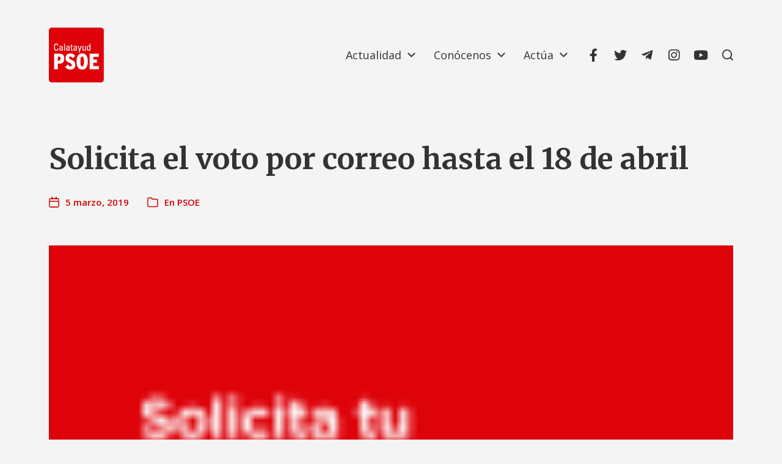

--- FILE ---
content_type: text/html; charset=UTF-8
request_url: https://www.psoecalatayud.com/2019/03/solicita-el-voto-por-correo-hasta-el-18-de-abril/
body_size: 15849
content:
<!DOCTYPE html>

<html class="no-js" lang="es">

	<head>

		<meta http-equiv="content-type" content="text/html" charset="UTF-8" />
		<meta name="viewport" content="width=device-width, initial-scale=1.0" />

		<link rel="profile" href="http://gmpg.org/xfn/11">

		<title>Solicita el voto por correo hasta el 18 de abril &#8211; PSOE Calatayud</title>
<meta name='robots' content='max-image-preview:large' />
<link rel='dns-prefetch' href='//stats.wp.com' />
<link rel='dns-prefetch' href='//v0.wordpress.com' />
<link rel="alternate" type="application/rss+xml" title="PSOE Calatayud &raquo; Feed" href="https://www.psoecalatayud.com/feed/" />
<link rel="alternate" type="application/rss+xml" title="PSOE Calatayud &raquo; Feed de los comentarios" href="https://www.psoecalatayud.com/comments/feed/" />
<link rel="alternate" title="oEmbed (JSON)" type="application/json+oembed" href="https://www.psoecalatayud.com/wp-json/oembed/1.0/embed?url=https%3A%2F%2Fwww.psoecalatayud.com%2F2019%2F03%2Fsolicita-el-voto-por-correo-hasta-el-18-de-abril%2F" />
<link rel="alternate" title="oEmbed (XML)" type="text/xml+oembed" href="https://www.psoecalatayud.com/wp-json/oembed/1.0/embed?url=https%3A%2F%2Fwww.psoecalatayud.com%2F2019%2F03%2Fsolicita-el-voto-por-correo-hasta-el-18-de-abril%2F&#038;format=xml" />
<style id='wp-img-auto-sizes-contain-inline-css' type='text/css'>
img:is([sizes=auto i],[sizes^="auto," i]){contain-intrinsic-size:3000px 1500px}
/*# sourceURL=wp-img-auto-sizes-contain-inline-css */
</style>
<link rel='stylesheet' id='sbi_styles-css' href='https://www.psoecalatayud.com/wp-content/plugins/instagram-feed/css/sbi-styles.min.css?ver=6.10.0' type='text/css' media='all' />
<style id='wp-emoji-styles-inline-css' type='text/css'>

	img.wp-smiley, img.emoji {
		display: inline !important;
		border: none !important;
		box-shadow: none !important;
		height: 1em !important;
		width: 1em !important;
		margin: 0 0.07em !important;
		vertical-align: -0.1em !important;
		background: none !important;
		padding: 0 !important;
	}
/*# sourceURL=wp-emoji-styles-inline-css */
</style>
<style id='wp-block-library-inline-css' type='text/css'>
:root{--wp-block-synced-color:#7a00df;--wp-block-synced-color--rgb:122,0,223;--wp-bound-block-color:var(--wp-block-synced-color);--wp-editor-canvas-background:#ddd;--wp-admin-theme-color:#007cba;--wp-admin-theme-color--rgb:0,124,186;--wp-admin-theme-color-darker-10:#006ba1;--wp-admin-theme-color-darker-10--rgb:0,107,160.5;--wp-admin-theme-color-darker-20:#005a87;--wp-admin-theme-color-darker-20--rgb:0,90,135;--wp-admin-border-width-focus:2px}@media (min-resolution:192dpi){:root{--wp-admin-border-width-focus:1.5px}}.wp-element-button{cursor:pointer}:root .has-very-light-gray-background-color{background-color:#eee}:root .has-very-dark-gray-background-color{background-color:#313131}:root .has-very-light-gray-color{color:#eee}:root .has-very-dark-gray-color{color:#313131}:root .has-vivid-green-cyan-to-vivid-cyan-blue-gradient-background{background:linear-gradient(135deg,#00d084,#0693e3)}:root .has-purple-crush-gradient-background{background:linear-gradient(135deg,#34e2e4,#4721fb 50%,#ab1dfe)}:root .has-hazy-dawn-gradient-background{background:linear-gradient(135deg,#faaca8,#dad0ec)}:root .has-subdued-olive-gradient-background{background:linear-gradient(135deg,#fafae1,#67a671)}:root .has-atomic-cream-gradient-background{background:linear-gradient(135deg,#fdd79a,#004a59)}:root .has-nightshade-gradient-background{background:linear-gradient(135deg,#330968,#31cdcf)}:root .has-midnight-gradient-background{background:linear-gradient(135deg,#020381,#2874fc)}:root{--wp--preset--font-size--normal:16px;--wp--preset--font-size--huge:42px}.has-regular-font-size{font-size:1em}.has-larger-font-size{font-size:2.625em}.has-normal-font-size{font-size:var(--wp--preset--font-size--normal)}.has-huge-font-size{font-size:var(--wp--preset--font-size--huge)}.has-text-align-center{text-align:center}.has-text-align-left{text-align:left}.has-text-align-right{text-align:right}.has-fit-text{white-space:nowrap!important}#end-resizable-editor-section{display:none}.aligncenter{clear:both}.items-justified-left{justify-content:flex-start}.items-justified-center{justify-content:center}.items-justified-right{justify-content:flex-end}.items-justified-space-between{justify-content:space-between}.screen-reader-text{border:0;clip-path:inset(50%);height:1px;margin:-1px;overflow:hidden;padding:0;position:absolute;width:1px;word-wrap:normal!important}.screen-reader-text:focus{background-color:#ddd;clip-path:none;color:#444;display:block;font-size:1em;height:auto;left:5px;line-height:normal;padding:15px 23px 14px;text-decoration:none;top:5px;width:auto;z-index:100000}html :where(.has-border-color){border-style:solid}html :where([style*=border-top-color]){border-top-style:solid}html :where([style*=border-right-color]){border-right-style:solid}html :where([style*=border-bottom-color]){border-bottom-style:solid}html :where([style*=border-left-color]){border-left-style:solid}html :where([style*=border-width]){border-style:solid}html :where([style*=border-top-width]){border-top-style:solid}html :where([style*=border-right-width]){border-right-style:solid}html :where([style*=border-bottom-width]){border-bottom-style:solid}html :where([style*=border-left-width]){border-left-style:solid}html :where(img[class*=wp-image-]){height:auto;max-width:100%}:where(figure){margin:0 0 1em}html :where(.is-position-sticky){--wp-admin--admin-bar--position-offset:var(--wp-admin--admin-bar--height,0px)}@media screen and (max-width:600px){html :where(.is-position-sticky){--wp-admin--admin-bar--position-offset:0px}}

/*# sourceURL=wp-block-library-inline-css */
</style><style id='wp-block-heading-inline-css' type='text/css'>
h1:where(.wp-block-heading).has-background,h2:where(.wp-block-heading).has-background,h3:where(.wp-block-heading).has-background,h4:where(.wp-block-heading).has-background,h5:where(.wp-block-heading).has-background,h6:where(.wp-block-heading).has-background{padding:1.25em 2.375em}h1.has-text-align-left[style*=writing-mode]:where([style*=vertical-lr]),h1.has-text-align-right[style*=writing-mode]:where([style*=vertical-rl]),h2.has-text-align-left[style*=writing-mode]:where([style*=vertical-lr]),h2.has-text-align-right[style*=writing-mode]:where([style*=vertical-rl]),h3.has-text-align-left[style*=writing-mode]:where([style*=vertical-lr]),h3.has-text-align-right[style*=writing-mode]:where([style*=vertical-rl]),h4.has-text-align-left[style*=writing-mode]:where([style*=vertical-lr]),h4.has-text-align-right[style*=writing-mode]:where([style*=vertical-rl]),h5.has-text-align-left[style*=writing-mode]:where([style*=vertical-lr]),h5.has-text-align-right[style*=writing-mode]:where([style*=vertical-rl]),h6.has-text-align-left[style*=writing-mode]:where([style*=vertical-lr]),h6.has-text-align-right[style*=writing-mode]:where([style*=vertical-rl]){rotate:180deg}
/*# sourceURL=https://www.psoecalatayud.com/wp-includes/blocks/heading/style.min.css */
</style>
<style id='wp-block-paragraph-inline-css' type='text/css'>
.is-small-text{font-size:.875em}.is-regular-text{font-size:1em}.is-large-text{font-size:2.25em}.is-larger-text{font-size:3em}.has-drop-cap:not(:focus):first-letter{float:left;font-size:8.4em;font-style:normal;font-weight:100;line-height:.68;margin:.05em .1em 0 0;text-transform:uppercase}body.rtl .has-drop-cap:not(:focus):first-letter{float:none;margin-left:.1em}p.has-drop-cap.has-background{overflow:hidden}:root :where(p.has-background){padding:1.25em 2.375em}:where(p.has-text-color:not(.has-link-color)) a{color:inherit}p.has-text-align-left[style*="writing-mode:vertical-lr"],p.has-text-align-right[style*="writing-mode:vertical-rl"]{rotate:180deg}
/*# sourceURL=https://www.psoecalatayud.com/wp-includes/blocks/paragraph/style.min.css */
</style>
<style id='global-styles-inline-css' type='text/css'>
:root{--wp--preset--aspect-ratio--square: 1;--wp--preset--aspect-ratio--4-3: 4/3;--wp--preset--aspect-ratio--3-4: 3/4;--wp--preset--aspect-ratio--3-2: 3/2;--wp--preset--aspect-ratio--2-3: 2/3;--wp--preset--aspect-ratio--16-9: 16/9;--wp--preset--aspect-ratio--9-16: 9/16;--wp--preset--color--black: #000000;--wp--preset--color--cyan-bluish-gray: #abb8c3;--wp--preset--color--white: #ffffff;--wp--preset--color--pale-pink: #f78da7;--wp--preset--color--vivid-red: #cf2e2e;--wp--preset--color--luminous-vivid-orange: #ff6900;--wp--preset--color--luminous-vivid-amber: #fcb900;--wp--preset--color--light-green-cyan: #7bdcb5;--wp--preset--color--vivid-green-cyan: #00d084;--wp--preset--color--pale-cyan-blue: #8ed1fc;--wp--preset--color--vivid-cyan-blue: #0693e3;--wp--preset--color--vivid-purple: #9b51e0;--wp--preset--color--accent: #d70000;--wp--preset--color--primary: #333333;--wp--preset--color--headings: #1A1B1F;--wp--preset--color--buttons-background: #d70000;--wp--preset--color--buttons-text: #FFFFFF;--wp--preset--color--secondary: #747579;--wp--preset--color--border: #E1E1E3;--wp--preset--color--light-background: #F1F1F3;--wp--preset--color--background: #f4f4f4;--wp--preset--gradient--vivid-cyan-blue-to-vivid-purple: linear-gradient(135deg,rgb(6,147,227) 0%,rgb(155,81,224) 100%);--wp--preset--gradient--light-green-cyan-to-vivid-green-cyan: linear-gradient(135deg,rgb(122,220,180) 0%,rgb(0,208,130) 100%);--wp--preset--gradient--luminous-vivid-amber-to-luminous-vivid-orange: linear-gradient(135deg,rgb(252,185,0) 0%,rgb(255,105,0) 100%);--wp--preset--gradient--luminous-vivid-orange-to-vivid-red: linear-gradient(135deg,rgb(255,105,0) 0%,rgb(207,46,46) 100%);--wp--preset--gradient--very-light-gray-to-cyan-bluish-gray: linear-gradient(135deg,rgb(238,238,238) 0%,rgb(169,184,195) 100%);--wp--preset--gradient--cool-to-warm-spectrum: linear-gradient(135deg,rgb(74,234,220) 0%,rgb(151,120,209) 20%,rgb(207,42,186) 40%,rgb(238,44,130) 60%,rgb(251,105,98) 80%,rgb(254,248,76) 100%);--wp--preset--gradient--blush-light-purple: linear-gradient(135deg,rgb(255,206,236) 0%,rgb(152,150,240) 100%);--wp--preset--gradient--blush-bordeaux: linear-gradient(135deg,rgb(254,205,165) 0%,rgb(254,45,45) 50%,rgb(107,0,62) 100%);--wp--preset--gradient--luminous-dusk: linear-gradient(135deg,rgb(255,203,112) 0%,rgb(199,81,192) 50%,rgb(65,88,208) 100%);--wp--preset--gradient--pale-ocean: linear-gradient(135deg,rgb(255,245,203) 0%,rgb(182,227,212) 50%,rgb(51,167,181) 100%);--wp--preset--gradient--electric-grass: linear-gradient(135deg,rgb(202,248,128) 0%,rgb(113,206,126) 100%);--wp--preset--gradient--midnight: linear-gradient(135deg,rgb(2,3,129) 0%,rgb(40,116,252) 100%);--wp--preset--font-size--small: 16px;--wp--preset--font-size--medium: 20px;--wp--preset--font-size--large: 24px;--wp--preset--font-size--x-large: 42px;--wp--preset--font-size--normal: 19px;--wp--preset--font-size--larger: 32px;--wp--preset--spacing--20: 0.44rem;--wp--preset--spacing--30: 0.67rem;--wp--preset--spacing--40: 1rem;--wp--preset--spacing--50: 1.5rem;--wp--preset--spacing--60: 2.25rem;--wp--preset--spacing--70: 3.38rem;--wp--preset--spacing--80: 5.06rem;--wp--preset--shadow--natural: 6px 6px 9px rgba(0, 0, 0, 0.2);--wp--preset--shadow--deep: 12px 12px 50px rgba(0, 0, 0, 0.4);--wp--preset--shadow--sharp: 6px 6px 0px rgba(0, 0, 0, 0.2);--wp--preset--shadow--outlined: 6px 6px 0px -3px rgb(255, 255, 255), 6px 6px rgb(0, 0, 0);--wp--preset--shadow--crisp: 6px 6px 0px rgb(0, 0, 0);}:where(.is-layout-flex){gap: 0.5em;}:where(.is-layout-grid){gap: 0.5em;}body .is-layout-flex{display: flex;}.is-layout-flex{flex-wrap: wrap;align-items: center;}.is-layout-flex > :is(*, div){margin: 0;}body .is-layout-grid{display: grid;}.is-layout-grid > :is(*, div){margin: 0;}:where(.wp-block-columns.is-layout-flex){gap: 2em;}:where(.wp-block-columns.is-layout-grid){gap: 2em;}:where(.wp-block-post-template.is-layout-flex){gap: 1.25em;}:where(.wp-block-post-template.is-layout-grid){gap: 1.25em;}.has-black-color{color: var(--wp--preset--color--black) !important;}.has-cyan-bluish-gray-color{color: var(--wp--preset--color--cyan-bluish-gray) !important;}.has-white-color{color: var(--wp--preset--color--white) !important;}.has-pale-pink-color{color: var(--wp--preset--color--pale-pink) !important;}.has-vivid-red-color{color: var(--wp--preset--color--vivid-red) !important;}.has-luminous-vivid-orange-color{color: var(--wp--preset--color--luminous-vivid-orange) !important;}.has-luminous-vivid-amber-color{color: var(--wp--preset--color--luminous-vivid-amber) !important;}.has-light-green-cyan-color{color: var(--wp--preset--color--light-green-cyan) !important;}.has-vivid-green-cyan-color{color: var(--wp--preset--color--vivid-green-cyan) !important;}.has-pale-cyan-blue-color{color: var(--wp--preset--color--pale-cyan-blue) !important;}.has-vivid-cyan-blue-color{color: var(--wp--preset--color--vivid-cyan-blue) !important;}.has-vivid-purple-color{color: var(--wp--preset--color--vivid-purple) !important;}.has-black-background-color{background-color: var(--wp--preset--color--black) !important;}.has-cyan-bluish-gray-background-color{background-color: var(--wp--preset--color--cyan-bluish-gray) !important;}.has-white-background-color{background-color: var(--wp--preset--color--white) !important;}.has-pale-pink-background-color{background-color: var(--wp--preset--color--pale-pink) !important;}.has-vivid-red-background-color{background-color: var(--wp--preset--color--vivid-red) !important;}.has-luminous-vivid-orange-background-color{background-color: var(--wp--preset--color--luminous-vivid-orange) !important;}.has-luminous-vivid-amber-background-color{background-color: var(--wp--preset--color--luminous-vivid-amber) !important;}.has-light-green-cyan-background-color{background-color: var(--wp--preset--color--light-green-cyan) !important;}.has-vivid-green-cyan-background-color{background-color: var(--wp--preset--color--vivid-green-cyan) !important;}.has-pale-cyan-blue-background-color{background-color: var(--wp--preset--color--pale-cyan-blue) !important;}.has-vivid-cyan-blue-background-color{background-color: var(--wp--preset--color--vivid-cyan-blue) !important;}.has-vivid-purple-background-color{background-color: var(--wp--preset--color--vivid-purple) !important;}.has-black-border-color{border-color: var(--wp--preset--color--black) !important;}.has-cyan-bluish-gray-border-color{border-color: var(--wp--preset--color--cyan-bluish-gray) !important;}.has-white-border-color{border-color: var(--wp--preset--color--white) !important;}.has-pale-pink-border-color{border-color: var(--wp--preset--color--pale-pink) !important;}.has-vivid-red-border-color{border-color: var(--wp--preset--color--vivid-red) !important;}.has-luminous-vivid-orange-border-color{border-color: var(--wp--preset--color--luminous-vivid-orange) !important;}.has-luminous-vivid-amber-border-color{border-color: var(--wp--preset--color--luminous-vivid-amber) !important;}.has-light-green-cyan-border-color{border-color: var(--wp--preset--color--light-green-cyan) !important;}.has-vivid-green-cyan-border-color{border-color: var(--wp--preset--color--vivid-green-cyan) !important;}.has-pale-cyan-blue-border-color{border-color: var(--wp--preset--color--pale-cyan-blue) !important;}.has-vivid-cyan-blue-border-color{border-color: var(--wp--preset--color--vivid-cyan-blue) !important;}.has-vivid-purple-border-color{border-color: var(--wp--preset--color--vivid-purple) !important;}.has-vivid-cyan-blue-to-vivid-purple-gradient-background{background: var(--wp--preset--gradient--vivid-cyan-blue-to-vivid-purple) !important;}.has-light-green-cyan-to-vivid-green-cyan-gradient-background{background: var(--wp--preset--gradient--light-green-cyan-to-vivid-green-cyan) !important;}.has-luminous-vivid-amber-to-luminous-vivid-orange-gradient-background{background: var(--wp--preset--gradient--luminous-vivid-amber-to-luminous-vivid-orange) !important;}.has-luminous-vivid-orange-to-vivid-red-gradient-background{background: var(--wp--preset--gradient--luminous-vivid-orange-to-vivid-red) !important;}.has-very-light-gray-to-cyan-bluish-gray-gradient-background{background: var(--wp--preset--gradient--very-light-gray-to-cyan-bluish-gray) !important;}.has-cool-to-warm-spectrum-gradient-background{background: var(--wp--preset--gradient--cool-to-warm-spectrum) !important;}.has-blush-light-purple-gradient-background{background: var(--wp--preset--gradient--blush-light-purple) !important;}.has-blush-bordeaux-gradient-background{background: var(--wp--preset--gradient--blush-bordeaux) !important;}.has-luminous-dusk-gradient-background{background: var(--wp--preset--gradient--luminous-dusk) !important;}.has-pale-ocean-gradient-background{background: var(--wp--preset--gradient--pale-ocean) !important;}.has-electric-grass-gradient-background{background: var(--wp--preset--gradient--electric-grass) !important;}.has-midnight-gradient-background{background: var(--wp--preset--gradient--midnight) !important;}.has-small-font-size{font-size: var(--wp--preset--font-size--small) !important;}.has-medium-font-size{font-size: var(--wp--preset--font-size--medium) !important;}.has-large-font-size{font-size: var(--wp--preset--font-size--large) !important;}.has-x-large-font-size{font-size: var(--wp--preset--font-size--x-large) !important;}
/*# sourceURL=global-styles-inline-css */
</style>

<style id='classic-theme-styles-inline-css' type='text/css'>
/*! This file is auto-generated */
.wp-block-button__link{color:#fff;background-color:#32373c;border-radius:9999px;box-shadow:none;text-decoration:none;padding:calc(.667em + 2px) calc(1.333em + 2px);font-size:1.125em}.wp-block-file__button{background:#32373c;color:#fff;text-decoration:none}
/*# sourceURL=/wp-includes/css/classic-themes.min.css */
</style>
<link rel='stylesheet' id='contact-form-7-css' href='https://www.psoecalatayud.com/wp-content/plugins/contact-form-7/includes/css/styles.css?ver=6.1.4' type='text/css' media='all' />
<link rel='stylesheet' id='chaplin-google-fonts-css' href='//fonts.googleapis.com/css?family=Merriweather%3A400%2C700%2C400italic%2C700italic%7COpen+Sans%3A400%2C500%2C600%2C700%2C400italic%2C700italic&#038;ver=1' type='text/css' media='all' />
<link rel='stylesheet' id='chaplin-font-awesome-css' href='https://www.psoecalatayud.com/wp-content/themes/chaplin/assets/css/font-awesome.css?ver=5.15.1' type='text/css' media='all' />
<link rel='stylesheet' id='chaplin-style-css' href='https://www.psoecalatayud.com/wp-content/themes/chaplin/style.css?ver=2.6.7' type='text/css' media='all' />
<style id='chaplin-style-inline-css' type='text/css'>
:root{--body-font:Open Sans,-apple-system,BlinkMacSystemFont,'Helvetica Neue',Helvetica,sans-serif;--headings-font:Merriweather,Georgia,'Times New Roman',Times,serif;--background-color:#f4f4f4;--primary-color:#333333;--accent-color:#d70000}body,.ff-body{font-family:Open Sans,-apple-system,BlinkMacSystemFont,'Helvetica Neue',Helvetica,sans-serif}h1,h2,h3,h4,h5,h6,.faux-heading,.ff-headings{font-family:Merriweather,Georgia,'Times New Roman',Times,serif}.bg-body-background,.bg-body-background-hover:hover,:root .has-background-background-color,body,:root body.custom-background,.menu-modal,.header-inner.is-sticky{background-color:#f4f4f4}@supports ( color:color( display-p3 0 0 0 / 1 ) ){.bg-body-background,.bg-body-background-hover:hover,:root .has-background-background-color,body,:root body.custom-background,.menu-modal,.header-inner.is-sticky{background-color:color( display-p3 0.957 0.957 0.957 / 1 )}}.border-color-body-background,.border-color-body-background-hover:hover{border-color:#f4f4f4}@supports ( color:color( display-p3 0 0 0 / 1 ) ){.border-color-body-background,.border-color-body-background-hover:hover{border-color:color( display-p3 0.957 0.957 0.957 / 1 )}}#pagination .loader.same-primary-border-color{border-top-color:#f4f4f4}@supports ( color:color( display-p3 0 0 0 / 1 ) ){#pagination .loader.same-primary-border-color{border-top-color:color( display-p3 0.957 0.957 0.957 / 1 )}}.color-body-background,.color-body-background-hover:hover,:root .has-background-color,button,.button,.faux-button,.wp-block-button__link,:root .wp-block-file a.wp-block-file__button,input[type='button'],input[type='reset'],input[type='submit'],:root .woocommerce #respond input#submit,:root .woocommerce a.button,:root .woocommerce button.button,:root .woocommerce input.button{color:#f4f4f4}@supports ( color:color( display-p3 0 0 0 / 1 ) ){.color-body-background,.color-body-background-hover:hover,:root .has-background-color,button,.button,.faux-button,.wp-block-button__link,:root .wp-block-file a.wp-block-file__button,input[type='button'],input[type='reset'],input[type='submit'],:root .woocommerce #respond input#submit,:root .woocommerce a.button,:root .woocommerce button.button,:root .woocommerce input.button{color:color( display-p3 0.957 0.957 0.957 / 1 )}}.fill-children-body-background,.fill-children-body-background *{fill:#f4f4f4}@supports ( color:color( display-p3 0 0 0 / 1 ) ){.fill-children-body-background,.fill-children-body-background *{fill:color( display-p3 0.957 0.957 0.957 / 1 )}}.bg-primary,.bg-primary-hover:hover,:root .has-primary-background-color{background-color:#333333}@supports ( color:color( display-p3 0 0 0 / 1 ) ){.bg-primary,.bg-primary-hover:hover,:root .has-primary-background-color{background-color:color( display-p3 0.2 0.2 0.2 / 1 )}}.border-color-primary,.border-color-primary-hover:hover{border-color:#333333}@supports ( color:color( display-p3 0 0 0 / 1 ) ){.border-color-primary,.border-color-primary-hover:hover{border-color:color( display-p3 0.2 0.2 0.2 / 1 )}}.color-primary,.color-primary-hover:hover,:root .has-primary-color,body,.main-menu-alt ul li{color:#333333}@supports ( color:color( display-p3 0 0 0 / 1 ) ){.color-primary,.color-primary-hover:hover,:root .has-primary-color,body,.main-menu-alt ul li{color:color( display-p3 0.2 0.2 0.2 / 1 )}}.fill-children-primary,.fill-children-primary *{fill:#333333}@supports ( color:color( display-p3 0 0 0 / 1 ) ){.fill-children-primary,.fill-children-primary *{fill:color( display-p3 0.2 0.2 0.2 / 1 )}}.bg-accent,.bg-accent-hover:hover,:root .has-accent-background-color,button,.button,.faux-button,.wp-block-button__link,:root .wp-block-file a.wp-block-file__button,input[type='button'],input[type='reset'],input[type='submit'],:root .woocommerce #respond input#submit,:root .woocommerce a.button,:root .woocommerce button.button,:root .woocommerce input.button{background-color:#d70000}@supports ( color:color( display-p3 0 0 0 / 1 ) ){.bg-accent,.bg-accent-hover:hover,:root .has-accent-background-color,button,.button,.faux-button,.wp-block-button__link,:root .wp-block-file a.wp-block-file__button,input[type='button'],input[type='reset'],input[type='submit'],:root .woocommerce #respond input#submit,:root .woocommerce a.button,:root .woocommerce button.button,:root .woocommerce input.button{background-color:color( display-p3 0.843 0 0 / 1 )}}.border-color-accent,.border-color-accent-hover:hover,blockquote{border-color:#d70000}@supports ( color:color( display-p3 0 0 0 / 1 ) ){.border-color-accent,.border-color-accent-hover:hover,blockquote{border-color:color( display-p3 0.843 0 0 / 1 )}}.color-accent,.color-accent-hover:hover,:root .has-accent-color,a,.is-style-outline .wp-block-button__link:not(.has-text-color),.wp-block-button__link.is-style-outline{color:#d70000}@supports ( color:color( display-p3 0 0 0 / 1 ) ){.color-accent,.color-accent-hover:hover,:root .has-accent-color,a,.is-style-outline .wp-block-button__link:not(.has-text-color),.wp-block-button__link.is-style-outline{color:color( display-p3 0.843 0 0 / 1 )}}.fill-children-accent,.fill-children-accent *{fill:#d70000}@supports ( color:color( display-p3 0 0 0 / 1 ) ){.fill-children-accent,.fill-children-accent *{fill:color( display-p3 0.843 0 0 / 1 )}}
/*# sourceURL=chaplin-style-inline-css */
</style>
<link rel='stylesheet' id='chaplin-print-styles-css' href='https://www.psoecalatayud.com/wp-content/themes/chaplin/assets/css/print.css?ver=2.6.7' type='text/css' media='print' />
<script type="text/javascript" src="https://www.psoecalatayud.com/wp-includes/js/jquery/jquery.min.js?ver=3.7.1" id="jquery-core-js"></script>
<script type="text/javascript" src="https://www.psoecalatayud.com/wp-includes/js/jquery/jquery-migrate.min.js?ver=3.4.1" id="jquery-migrate-js"></script>
<script type="text/javascript" src="https://www.psoecalatayud.com/wp-includes/js/imagesloaded.min.js?ver=5.0.0" id="imagesloaded-js"></script>
<script type="text/javascript" src="https://www.psoecalatayud.com/wp-content/themes/chaplin/assets/js/modernizr-touchevents.min.js?ver=3.6.0" id="chaplin-modernizr-js"></script>
<script type="text/javascript" id="chaplin-construct-js-extra">
/* <![CDATA[ */
var chaplin_ajax_load_more = {"ajaxurl":"https://www.psoecalatayud.com/wp-admin/admin-ajax.php"};
//# sourceURL=chaplin-construct-js-extra
/* ]]> */
</script>
<script type="text/javascript" src="https://www.psoecalatayud.com/wp-content/themes/chaplin/assets/js/construct.js?ver=2.6.7" id="chaplin-construct-js"></script>
<link rel="https://api.w.org/" href="https://www.psoecalatayud.com/wp-json/" /><link rel="alternate" title="JSON" type="application/json" href="https://www.psoecalatayud.com/wp-json/wp/v2/posts/864" /><link rel="EditURI" type="application/rsd+xml" title="RSD" href="https://www.psoecalatayud.com/xmlrpc.php?rsd" />
<meta name="generator" content="WordPress 6.9" />
<link rel="canonical" href="https://www.psoecalatayud.com/2019/03/solicita-el-voto-por-correo-hasta-el-18-de-abril/" />
<link rel='shortlink' href='https://wp.me/pa5iVt-dW' />
		<!-- Custom Logo: hide header text -->
		<style id="custom-logo-css" type="text/css">
			.site-title, .site-description {
				position: absolute;
				clip-path: inset(50%);
			}
		</style>
			<style>img#wpstats{display:none}</style>
				<script>document.documentElement.className = document.documentElement.className.replace( 'no-js', 'js' );</script>
		<style type="text/css" id="custom-background-css">
body.custom-background { background-color: #f4f4f4; }
</style>
	
<!-- Jetpack Open Graph Tags -->
<meta property="og:type" content="article" />
<meta property="og:title" content="Solicita el voto por correo hasta el 18 de abril" />
<meta property="og:url" content="https://www.psoecalatayud.com/2019/03/solicita-el-voto-por-correo-hasta-el-18-de-abril/" />
<meta property="og:description" content="Las y los electores que quieran ejercer su derecho al voto por correo en las elecciones generales del próximo 28 de abril ya pueden solicitarlo en las oficinas de correos hasta el próximo 18 de abr…" />
<meta property="article:published_time" content="2019-03-05T16:24:58+00:00" />
<meta property="article:modified_time" content="2019-03-05T16:24:59+00:00" />
<meta property="og:site_name" content="PSOE Calatayud" />
<meta property="og:image" content="https://www.psoecalatayud.com/wp-content/uploads/2019/03/51-2019-03-voto-por-correo.png" />
<meta property="og:image:width" content="2133" />
<meta property="og:image:height" content="1067" />
<meta property="og:image:alt" content="" />
<meta property="og:locale" content="es_ES" />
<meta name="twitter:text:title" content="Solicita el voto por correo hasta el 18 de abril" />
<meta name="twitter:image" content="https://www.psoecalatayud.com/wp-content/uploads/2019/03/51-2019-03-voto-por-correo.png?w=640" />
<meta name="twitter:card" content="summary_large_image" />

<!-- End Jetpack Open Graph Tags -->

	</head>

	<body class="wp-singular post-template-default single single-post postid-864 single-format-standard custom-background wp-custom-logo wp-theme-chaplin pagination-type-button has-sticky-header disable-menu-modal-on-desktop has-post-thumbnail has-single-pagination not-showing-comments">

		
		<a class="skip-link faux-button" href="#site-content">Ir al contenido</a>

		
			<header id="site-header">

				
				<div class="header-inner stick-me">

					<div class="section-inner">

						<div class="header-titles">

															<div class="site-logo faux-heading">
		<a href="https://www.psoecalatayud.com/" rel="home" class="custom-logo-link custom-logo">
			<img src="https://www.psoecalatayud.com/wp-content/uploads/2022/11/cropped-cropped-cropped-psoe-calatayud-logo-2017-2-300x300-1.png" width="150" height="150"  />
		</a>

		<span class="screen-reader-text">PSOE Calatayud</span></div>
							
							
						</div><!-- .header-titles -->

						<div class="header-navigation-wrapper">

							
							<div class="main-menu-alt-container hide-js">

								<ul class="main-menu-alt dropdown-menu reset-list-style">
									<li id="menu-item-205" class="menu-item menu-item-type-custom menu-item-object-custom menu-item-home menu-item-has-children menu-item-205"><div class="link-icon-wrapper fill-children-current-color"><a href="http://www.psoecalatayud.com/#">Actualidad</a><svg class="svg-icon" aria-hidden="true" role="img" focusable="false" xmlns="http://www.w3.org/2000/svg" width="20" height="12" viewBox="0 0 20 12"><polygon fill="" fill-rule="evenodd" points="1319.899 365.778 1327.678 358 1329.799 360.121 1319.899 370.021 1310 360.121 1312.121 358" transform="translate(-1310 -358)" /></svg></div>
<ul class="sub-menu">
	<li id="menu-item-633" class="menu-item menu-item-type-taxonomy menu-item-object-post_tag menu-item-633"><a href="https://www.psoecalatayud.com/tag/foro-de-debate-diferido/">Foro de debate</a></li>
	<li id="menu-item-2742" class="menu-item menu-item-type-taxonomy menu-item-object-post_tag menu-item-2742"><a href="https://www.psoecalatayud.com/tag/entrevista/">En los medios</a></li>
	<li id="menu-item-744" class="menu-item menu-item-type-taxonomy menu-item-object-post_tag menu-item-744"><a href="https://www.psoecalatayud.com/tag/mocion/">Nuestras Mociones</a></li>
</ul>
</li>
<li id="menu-item-2131" class="menu-item menu-item-type-custom menu-item-object-custom menu-item-has-children menu-item-2131"><div class="link-icon-wrapper fill-children-current-color"><a href="#">Conócenos</a><svg class="svg-icon" aria-hidden="true" role="img" focusable="false" xmlns="http://www.w3.org/2000/svg" width="20" height="12" viewBox="0 0 20 12"><polygon fill="" fill-rule="evenodd" points="1319.899 365.778 1327.678 358 1329.799 360.121 1319.899 370.021 1310 360.121 1312.121 358" transform="translate(-1310 -358)" /></svg></div>
<ul class="sub-menu">
	<li id="menu-item-4326" class="menu-item menu-item-type-post_type menu-item-object-page menu-item-4326"><a href="https://www.psoecalatayud.com/grupo-municipal-socialista-2023-2027/">Concejales 2023-2027</a></li>
	<li id="menu-item-272" class="menu-item menu-item-type-post_type menu-item-object-page menu-item-272"><a href="https://www.psoecalatayud.com/comision-ejecutiva-municipal/">Comité Local</a></li>
</ul>
</li>
<li id="menu-item-74" class="menu-item menu-item-type-custom menu-item-object-custom menu-item-has-children menu-item-74"><div class="link-icon-wrapper fill-children-current-color"><a href="#">Actúa</a><svg class="svg-icon" aria-hidden="true" role="img" focusable="false" xmlns="http://www.w3.org/2000/svg" width="20" height="12" viewBox="0 0 20 12"><polygon fill="" fill-rule="evenodd" points="1319.899 365.778 1327.678 358 1329.799 360.121 1319.899 370.021 1310 360.121 1312.121 358" transform="translate(-1310 -358)" /></svg></div>
<ul class="sub-menu">
	<li id="menu-item-637" class="menu-item menu-item-type-post_type menu-item-object-page menu-item-637"><a href="https://www.psoecalatayud.com/tu-haces-calatayud/">Afíliate</a></li>
	<li id="menu-item-235" class="menu-item menu-item-type-post_type menu-item-object-page menu-item-235"><a href="https://www.psoecalatayud.com/contacto/">Contacta</a></li>
	<li id="menu-item-212" class="menu-item menu-item-type-custom menu-item-object-custom menu-item-212"><a href="https://mipsoe.es">miPSOE</a></li>
	<li id="menu-item-698" class="menu-item menu-item-type-custom menu-item-object-custom menu-item-698"><a target="_blank" href="https://www.psoe.es/el-socialista/">El Socialista</a></li>
	<li id="menu-item-638" class="menu-item menu-item-type-custom menu-item-object-custom menu-item-638"><a target="_blank" href="https://www.youtube.com/user/psoe">YouTube PSOE</a></li>
</ul>
</li>
								</ul><!-- .main-menu-alt -->

							</div><!-- .main-menu-alt-container -->

															<div class="main-menu-alt-social-container">
									<ul id="menu-enlaces-sociales" class="social-menu reset-list-style social-icons s-icons"><li id="menu-item-136" class="menu-item menu-item-type-custom menu-item-object-custom menu-item-136"><a href="http://facebook.com/PSOECalatayud"><span class="screen-reader-text">Facebook</span></a></li>
<li id="menu-item-376" class="menu-item menu-item-type-custom menu-item-object-custom menu-item-376"><a href="https://twitter.com/PSOECalatayud"><span class="screen-reader-text">Twitter</span></a></li>
<li id="menu-item-2791" class="menu-item menu-item-type-custom menu-item-object-custom menu-item-2791"><a href="https://t.me/psoecalatayud"><span class="screen-reader-text">Telegram</span></a></li>
<li id="menu-item-544" class="menu-item menu-item-type-custom menu-item-object-custom menu-item-544"><a href="https://www.instagram.com/psoecalatayud/"><span class="screen-reader-text">Instagram</span></a></li>
<li id="menu-item-545" class="menu-item menu-item-type-custom menu-item-object-custom menu-item-545"><a href="https://www.youtube.com/channel/UCAIqgbnzUZq6LtbQRgLiDTg"><span class="screen-reader-text">Youtube</span></a></li>
</ul>								</div><!-- .main-menu-alt-social-container' -->
								
							<div class="header-toggles hide-no-js">

								
									<a href="#" class="toggle search-toggle" data-toggle-target=".search-modal" data-toggle-screen-lock="true" data-toggle-body-class="showing-search-modal" data-set-focus=".search-modal .search-field" aria-pressed="false" role="button">
										<div class="toggle-text">
											Buscar										</div>
										<svg class="svg-icon" aria-hidden="true" role="img" focusable="false" xmlns="http://www.w3.org/2000/svg" width="20" height="20" viewBox="0 0 20 20"><path fill="" d="M1148.0319,95.6176858 L1151.70711,99.2928932 C1152.09763,99.6834175 1152.09763,100.316582 1151.70711,100.707107 C1151.31658,101.097631 1150.68342,101.097631 1150.29289,100.707107 L1146.61769,97.0318993 C1145.07801,98.2635271 1143.12501,99 1141,99 C1136.02944,99 1132,94.9705627 1132,90 C1132,85.0294372 1136.02944,81 1141,81 C1145.97056,81 1150,85.0294372 1150,90 C1150,92.1250137 1149.26353,94.078015 1148.0319,95.6176858 Z M1146.04139,94.8563911 C1147.25418,93.5976949 1148,91.8859456 1148,90 C1148,86.1340067 1144.86599,83 1141,83 C1137.13401,83 1134,86.1340067 1134,90 C1134,93.8659933 1137.13401,97 1141,97 C1142.88595,97 1144.59769,96.2541764 1145.85639,95.0413859 C1145.88271,95.0071586 1145.91154,94.9742441 1145.94289,94.9428932 C1145.97424,94.9115423 1146.00716,94.8827083 1146.04139,94.8563911 Z" transform="translate(-1132 -81)" /></svg>									</a><!-- .search-toggle -->

									
								<a href="#" class="toggle nav-toggle" data-toggle-target=".menu-modal" data-toggle-screen-lock="true" data-toggle-body-class="showing-menu-modal" aria-pressed="false" data-set-focus=".menu-modal" role="button">
									<div class="toggle-text">
										Menú									</div>
									<div class="bars">
										<div class="bar"></div>
										<div class="bar"></div>
										<div class="bar"></div>
									</div><!-- .bars -->
								</a><!-- .nav-toggle -->

								
							</div><!-- .header-toggles -->

							
						</div><!-- .header-navigation-wrapper -->

					</div><!-- .section-inner -->

				</div><!-- .header-inner -->

				<div class="search-modal cover-modal" data-modal-target-string=".search-modal" aria-expanded="false">

	<div class="search-modal-inner modal-inner bg-body-background">

		<div class="section-inner">

			
			<form role="search" method="get" class="modal-search-form" action="https://www.psoecalatayud.com/">
				<label class="screen-reader-text" for="search-form-697eaa9318eee">
					Buscar:				</label>
				<input type="search" id="search-form-697eaa9318eee" class="search-field" placeholder="Buscar&hellip;" value="" name="s" />
				<button type="submit" class="search-submit">Buscar</button>
			</form><!-- .search-form -->

			<a href="#" class="toggle search-untoggle fill-children-primary" data-toggle-target=".search-modal" data-toggle-screen-lock="true" data-toggle-body-class="showing-search-modal" data-set-focus="#site-header .search-toggle">
				<span class="screen-reader-text">Cerrar la búsqueda</span>
				<svg class="svg-icon" aria-hidden="true" role="img" focusable="false" xmlns="http://www.w3.org/2000/svg" width="16" height="16" viewBox="0 0 16 16"><polygon fill="" fill-rule="evenodd" points="6.852 7.649 .399 1.195 1.445 .149 7.899 6.602 14.352 .149 15.399 1.195 8.945 7.649 15.399 14.102 14.352 15.149 7.899 8.695 1.445 15.149 .399 14.102" /></svg>			</a><!-- .search-toggle -->

		</div><!-- .section-inner -->

	</div><!-- .search-modal-inner -->

</div><!-- .menu-modal -->

				
			</header><!-- #site-header -->

			<div class="menu-modal cover-modal" data-modal-target-string=".menu-modal" aria-expanded="false">

	<div class="menu-modal-inner modal-inner bg-body-background">

		<div class="menu-wrapper section-inner">

			<div class="menu-top">

				<div class="menu-modal-toggles header-toggles">

					<a href="#" class="toggle nav-toggle nav-untoggle" data-toggle-target=".menu-modal" data-toggle-screen-lock="true" data-toggle-body-class="showing-menu-modal" aria-pressed="false" data-set-focus="#site-header .nav-toggle" role="button"> 
						<div class="toggle-text">
							Cerrar						</div>
						<div class="bars">
							<div class="bar"></div>
							<div class="bar"></div>
							<div class="bar"></div>
						</div><!-- .bars -->
					</a><!-- .nav-toggle -->

				</div><!-- .menu-modal-toggles -->

				
				<ul class="main-menu reset-list-style">
					<li class="menu-item menu-item-type-custom menu-item-object-custom menu-item-home menu-item-has-children menu-item-205"><div class="ancestor-wrapper"><a href="http://www.psoecalatayud.com/#">Actualidad</a><div class="sub-menu-toggle-wrapper"><a href="#" class="toggle sub-menu-toggle border-color-border fill-children-current-color" data-toggle-target=".menu-modal .menu-item-205 &gt; .sub-menu" data-toggle-type="slidetoggle" data-toggle-duration="250"><span class="screen-reader-text">Mostrar el submenú</span><svg class="svg-icon" aria-hidden="true" role="img" focusable="false" xmlns="http://www.w3.org/2000/svg" width="20" height="12" viewBox="0 0 20 12"><polygon fill="" fill-rule="evenodd" points="1319.899 365.778 1327.678 358 1329.799 360.121 1319.899 370.021 1310 360.121 1312.121 358" transform="translate(-1310 -358)" /></svg></a></div></div><!-- .ancestor-wrapper -->
<ul class="sub-menu">
	<li class="menu-item menu-item-type-taxonomy menu-item-object-post_tag menu-item-633"><div class="ancestor-wrapper"><a href="https://www.psoecalatayud.com/tag/foro-de-debate-diferido/">Foro de debate</a></div><!-- .ancestor-wrapper --></li>
	<li class="menu-item menu-item-type-taxonomy menu-item-object-post_tag menu-item-2742"><div class="ancestor-wrapper"><a href="https://www.psoecalatayud.com/tag/entrevista/">En los medios</a></div><!-- .ancestor-wrapper --></li>
	<li class="menu-item menu-item-type-taxonomy menu-item-object-post_tag menu-item-744"><div class="ancestor-wrapper"><a href="https://www.psoecalatayud.com/tag/mocion/">Nuestras Mociones</a></div><!-- .ancestor-wrapper --></li>
</ul>
</li>
<li class="menu-item menu-item-type-custom menu-item-object-custom menu-item-has-children menu-item-2131"><div class="ancestor-wrapper"><a href="#">Conócenos</a><div class="sub-menu-toggle-wrapper"><a href="#" class="toggle sub-menu-toggle border-color-border fill-children-current-color" data-toggle-target=".menu-modal .menu-item-2131 &gt; .sub-menu" data-toggle-type="slidetoggle" data-toggle-duration="250"><span class="screen-reader-text">Mostrar el submenú</span><svg class="svg-icon" aria-hidden="true" role="img" focusable="false" xmlns="http://www.w3.org/2000/svg" width="20" height="12" viewBox="0 0 20 12"><polygon fill="" fill-rule="evenodd" points="1319.899 365.778 1327.678 358 1329.799 360.121 1319.899 370.021 1310 360.121 1312.121 358" transform="translate(-1310 -358)" /></svg></a></div></div><!-- .ancestor-wrapper -->
<ul class="sub-menu">
	<li class="menu-item menu-item-type-post_type menu-item-object-page menu-item-4326"><div class="ancestor-wrapper"><a href="https://www.psoecalatayud.com/grupo-municipal-socialista-2023-2027/">Concejales 2023-2027</a></div><!-- .ancestor-wrapper --></li>
	<li class="menu-item menu-item-type-post_type menu-item-object-page menu-item-272"><div class="ancestor-wrapper"><a href="https://www.psoecalatayud.com/comision-ejecutiva-municipal/">Comité Local</a></div><!-- .ancestor-wrapper --></li>
</ul>
</li>
<li class="menu-item menu-item-type-custom menu-item-object-custom menu-item-has-children menu-item-74"><div class="ancestor-wrapper"><a href="#">Actúa</a><div class="sub-menu-toggle-wrapper"><a href="#" class="toggle sub-menu-toggle border-color-border fill-children-current-color" data-toggle-target=".menu-modal .menu-item-74 &gt; .sub-menu" data-toggle-type="slidetoggle" data-toggle-duration="250"><span class="screen-reader-text">Mostrar el submenú</span><svg class="svg-icon" aria-hidden="true" role="img" focusable="false" xmlns="http://www.w3.org/2000/svg" width="20" height="12" viewBox="0 0 20 12"><polygon fill="" fill-rule="evenodd" points="1319.899 365.778 1327.678 358 1329.799 360.121 1319.899 370.021 1310 360.121 1312.121 358" transform="translate(-1310 -358)" /></svg></a></div></div><!-- .ancestor-wrapper -->
<ul class="sub-menu">
	<li class="menu-item menu-item-type-post_type menu-item-object-page menu-item-637"><div class="ancestor-wrapper"><a href="https://www.psoecalatayud.com/tu-haces-calatayud/">Afíliate</a></div><!-- .ancestor-wrapper --></li>
	<li class="menu-item menu-item-type-post_type menu-item-object-page menu-item-235"><div class="ancestor-wrapper"><a href="https://www.psoecalatayud.com/contacto/">Contacta</a></div><!-- .ancestor-wrapper --></li>
	<li class="menu-item menu-item-type-custom menu-item-object-custom menu-item-212"><div class="ancestor-wrapper"><a href="https://mipsoe.es">miPSOE</a></div><!-- .ancestor-wrapper --></li>
	<li class="menu-item menu-item-type-custom menu-item-object-custom menu-item-698"><div class="ancestor-wrapper"><a target="_blank" href="https://www.psoe.es/el-socialista/">El Socialista</a></div><!-- .ancestor-wrapper --></li>
	<li class="menu-item menu-item-type-custom menu-item-object-custom menu-item-638"><div class="ancestor-wrapper"><a target="_blank" href="https://www.youtube.com/user/psoe">YouTube PSOE</a></div><!-- .ancestor-wrapper --></li>
</ul>
</li>
				</ul><!-- .main-menu -->

				
			</div><!-- .menu-top -->

			<div class="menu-bottom">

				
				<p class="menu-copyright">&copy; 2026 <a href="https://www.psoecalatayud.com">PSOE Calatayud</a></p>

				<ul id="menu-enlaces-sociales-1" class="social-menu reset-list-style social-icons s-icons"><li class="menu-item menu-item-type-custom menu-item-object-custom menu-item-136"><a href="http://facebook.com/PSOECalatayud"><span class="screen-reader-text">Facebook</span></a></li>
<li class="menu-item menu-item-type-custom menu-item-object-custom menu-item-376"><a href="https://twitter.com/PSOECalatayud"><span class="screen-reader-text">Twitter</span></a></li>
<li class="menu-item menu-item-type-custom menu-item-object-custom menu-item-2791"><a href="https://t.me/psoecalatayud"><span class="screen-reader-text">Telegram</span></a></li>
<li class="menu-item menu-item-type-custom menu-item-object-custom menu-item-544"><a href="https://www.instagram.com/psoecalatayud/"><span class="screen-reader-text">Instagram</span></a></li>
<li class="menu-item menu-item-type-custom menu-item-object-custom menu-item-545"><a href="https://www.youtube.com/channel/UCAIqgbnzUZq6LtbQRgLiDTg"><span class="screen-reader-text">Youtube</span></a></li>
</ul>
			</div><!-- .menu-bottom -->

		</div><!-- .menu-wrapper -->

	</div><!-- .menu-modal-inner -->

</div><!-- .menu-modal -->
		
<main id="site-content">

	<article class="section-inner post-864 post type-post status-publish format-standard has-post-thumbnail hentry category-psoe tag-144 tag-elecciones tag-elecciones-europeas tag-elecciones-generales tag-voto-por-correo" id="post-864">

	<header class="entry-header">

	<h1 class="entry-title">Solicita el voto por correo hasta el 18 de abril</h1>
		<div class="post-meta-wrapper post-meta-single post-meta-single-top">
			<ul class="post-meta color-accent">

											<li class="post-date">
								<a class="meta-wrapper" href="https://www.psoecalatayud.com/2019/03/solicita-el-voto-por-correo-hasta-el-18-de-abril/">
									<span class="meta-icon">
										<span class="screen-reader-text">Fecha de la entrada</span>
										<svg class="svg-icon" aria-hidden="true" role="img" focusable="false" xmlns="http://www.w3.org/2000/svg" width="18" height="19" viewBox="0 0 18 19"><path fill="" d="M4.60069444,4.09375 L3.25,4.09375 C2.47334957,4.09375 1.84375,4.72334957 1.84375,5.5 L1.84375,7.26736111 L16.15625,7.26736111 L16.15625,5.5 C16.15625,4.72334957 15.5266504,4.09375 14.75,4.09375 L13.3993056,4.09375 L13.3993056,4.55555556 C13.3993056,5.02154581 13.0215458,5.39930556 12.5555556,5.39930556 C12.0895653,5.39930556 11.7118056,5.02154581 11.7118056,4.55555556 L11.7118056,4.09375 L6.28819444,4.09375 L6.28819444,4.55555556 C6.28819444,5.02154581 5.9104347,5.39930556 5.44444444,5.39930556 C4.97845419,5.39930556 4.60069444,5.02154581 4.60069444,4.55555556 L4.60069444,4.09375 Z M6.28819444,2.40625 L11.7118056,2.40625 L11.7118056,1 C11.7118056,0.534009742 12.0895653,0.15625 12.5555556,0.15625 C13.0215458,0.15625 13.3993056,0.534009742 13.3993056,1 L13.3993056,2.40625 L14.75,2.40625 C16.4586309,2.40625 17.84375,3.79136906 17.84375,5.5 L17.84375,15.875 C17.84375,17.5836309 16.4586309,18.96875 14.75,18.96875 L3.25,18.96875 C1.54136906,18.96875 0.15625,17.5836309 0.15625,15.875 L0.15625,5.5 C0.15625,3.79136906 1.54136906,2.40625 3.25,2.40625 L4.60069444,2.40625 L4.60069444,1 C4.60069444,0.534009742 4.97845419,0.15625 5.44444444,0.15625 C5.9104347,0.15625 6.28819444,0.534009742 6.28819444,1 L6.28819444,2.40625 Z M1.84375,8.95486111 L1.84375,15.875 C1.84375,16.6516504 2.47334957,17.28125 3.25,17.28125 L14.75,17.28125 C15.5266504,17.28125 16.15625,16.6516504 16.15625,15.875 L16.15625,8.95486111 L1.84375,8.95486111 Z" /></svg>									</span>
									<span class="meta-text">
										5 marzo, 2019									</span>
								</a>
							</li>
														<li class="post-categories meta-wrapper">
								<span class="meta-icon">
									<span class="screen-reader-text">Categorías de entrada</span>
									<svg class="svg-icon" aria-hidden="true" role="img" focusable="false" xmlns="http://www.w3.org/2000/svg" width="20" height="19" viewBox="0 0 20 19"><path fill="" d="M2.8,1.85 C2.275329,1.85 1.85,2.27532949 1.85,2.8 L1.85,15.4 C1.85,15.9246705 2.275329,16.35 2.8,16.35 L17.2,16.35 C17.724671,16.35 18.15,15.9246705 18.15,15.4 L18.15,5.5 C18.15,4.97532949 17.724671,4.55 17.2,4.55 L9.1,4.55 C8.8158,4.55 8.550403,4.40796403 8.392757,4.17149517 L6.845094,1.85 L2.8,1.85 Z M17.2,2.85 C18.663555,2.85 19.85,4.03644541 19.85,5.5 L19.85,15.4 C19.85,16.8635546 18.663555,18.05 17.2,18.05 L2.8,18.05 C1.336445,18.05 0.15,16.8635546 0.15,15.4 L0.15,2.8 C0.15,1.33644541 1.336445,0.15 2.8,0.15 L7.3,0.15 C7.5842,0.15 7.849597,0.292035965 8.007243,0.528504833 L9.554906,2.85 L17.2,2.85 Z" /></svg>								</span>
								<span class="meta-text">
									En <a href="https://www.psoecalatayud.com/category/psoe/" rel="category tag">PSOE</a>								</span>
							</li>
							
			</ul>
		</div>

		
</header><!-- .entry-header -->

			<figure class="featured-media">

				<img width="88" height="88" src="https://www.psoecalatayud.com/wp-content/uploads/2019/03/51-2019-03-voto-por-correo-88x88.png" class="attachment-post-thumbnail size-post-thumbnail wp-post-image" alt="" decoding="async" srcset="https://www.psoecalatayud.com/wp-content/uploads/2019/03/51-2019-03-voto-por-correo-88x88.png 88w, https://www.psoecalatayud.com/wp-content/uploads/2019/03/51-2019-03-voto-por-correo-150x150.png 150w" sizes="(max-width: 88px) 100vw, 88px" data-attachment-id="865" data-permalink="https://www.psoecalatayud.com/2019/03/solicita-el-voto-por-correo-hasta-el-18-de-abril/51-2019-03-voto-por-correo/" data-orig-file="https://www.psoecalatayud.com/wp-content/uploads/2019/03/51-2019-03-voto-por-correo.png" data-orig-size="2133,1067" data-comments-opened="0" data-image-meta="{&quot;aperture&quot;:&quot;0&quot;,&quot;credit&quot;:&quot;&quot;,&quot;camera&quot;:&quot;&quot;,&quot;caption&quot;:&quot;&quot;,&quot;created_timestamp&quot;:&quot;0&quot;,&quot;copyright&quot;:&quot;&quot;,&quot;focal_length&quot;:&quot;0&quot;,&quot;iso&quot;:&quot;0&quot;,&quot;shutter_speed&quot;:&quot;0&quot;,&quot;title&quot;:&quot;&quot;,&quot;orientation&quot;:&quot;0&quot;}" data-image-title="Voto por correo: hasta el 18/abril" data-image-description="" data-image-caption="" data-medium-file="https://www.psoecalatayud.com/wp-content/uploads/2019/03/51-2019-03-voto-por-correo-300x150.png" data-large-file="https://www.psoecalatayud.com/wp-content/uploads/2019/03/51-2019-03-voto-por-correo-1024x512.png" />
			</figure><!-- .featured-media -->

			
	<div class="post-inner" id="post-inner">

		<div class="entry-content">

			
<p>Las y los electores que quieran ejercer su derecho al <strong>voto por correo</strong> en las<strong> elecciones generales del próximo 28 de abril</strong> ya pueden solicitarlo en las oficinas de correos  <strong>hasta  el próximo 18 de abril</strong>.</p>



<p>La Ley Orgánica del Régimen Electoral General establece que  el plazo para solicitar el voto por correo desde España comprende desde  la fecha de la publicación de la convocatoria de las elecciones, este  martes, <strong>hasta el décimo día anterior a la votación</strong>, es decir, hasta el día 18 de abril, aunque la <strong>Junta Electoral Central</strong> podría decidir ampliar uno o varios días ese plazo.</p>



<h3 class="wp-block-heading">¿Cómo solicitar el voto por correo?</h3>



<p>Los impresos de solicitud de voto por correo se encontrarán <strong>en cualquier oficina de Correos</strong>, desde donde se pedirá a la correspondiente Delegación Provincial de la Oficina del Censo Electoral un <strong>certificado de inscripción en el Censo</strong>. Para ello, y con el fin de comprobar la identidad del solicitante, habrá que <strong>llevar consigo el DNI, permiso de conducir, pasaporte o tarjeta de identidad</strong>/residencia de extranjero.</p>



<p>Fuente: <a href="http://www.rtve.es/noticias/20190305/ya-se-puede-solicitar-voto-correo-pedir-votar-desde-extranjero-para-elecciones-generales/1895327.shtml" target="_blank" rel="noreferrer noopener" aria-label="rtve.es (opens in a new tab)">rtve.es</a><br></p>

		</div><!-- .entry-content -->

		
		<div class="post-meta-wrapper post-meta-single post-meta-single-bottom">
			<ul class="post-meta color-accent">

											<li class="post-tags meta-wrapper">
								<span class="meta-icon">
									<span class="screen-reader-text">Etiquetas</span>
									<svg class="svg-icon" aria-hidden="true" role="img" focusable="false" xmlns="http://www.w3.org/2000/svg" width="18" height="18" viewBox="0 0 18 18"><path fill="" d="M15.4496399,8.42490555 L8.66109799,1.63636364 L1.63636364,1.63636364 L1.63636364,8.66081885 L8.42522727,15.44178 C8.57869221,15.5954158 8.78693789,15.6817418 9.00409091,15.6817418 C9.22124393,15.6817418 9.42948961,15.5954158 9.58327627,15.4414581 L15.4486339,9.57610048 C15.7651495,9.25692435 15.7649133,8.74206554 15.4496399,8.42490555 Z M16.6084423,10.7304545 L10.7406818,16.59822 C10.280287,17.0591273 9.65554997,17.3181054 9.00409091,17.3181054 C8.35263185,17.3181054 7.72789481,17.0591273 7.26815877,16.5988788 L0.239976954,9.57887876 C0.0863319284,9.4254126 0,9.21716044 0,9 L0,0.818181818 C0,0.366312477 0.366312477,0 0.818181818,0 L9,0 C9.21699531,0 9.42510306,0.0862010512 9.57854191,0.239639906 L16.6084423,7.26954545 C17.5601275,8.22691012 17.5601275,9.77308988 16.6084423,10.7304545 Z M5,6 C4.44771525,6 4,5.55228475 4,5 C4,4.44771525 4.44771525,4 5,4 C5.55228475,4 6,4.44771525 6,5 C6,5.55228475 5.55228475,6 5,6 Z" /></svg>								</span>
								<span class="meta-text">
									<a href="https://www.psoecalatayud.com/tag/2019/" rel="tag">2019</a>, <a href="https://www.psoecalatayud.com/tag/elecciones/" rel="tag">elecciones</a>, <a href="https://www.psoecalatayud.com/tag/elecciones-europeas/" rel="tag">elecciones europeas</a>, <a href="https://www.psoecalatayud.com/tag/elecciones-generales/" rel="tag">elecciones generales</a>, <a href="https://www.psoecalatayud.com/tag/voto-por-correo/" rel="tag">voto por correo</a>								</span>
							</li>
							
			</ul>
		</div>

		
	<nav class="navigation post-navigation" aria-label="Entradas">
		<h2 class="screen-reader-text">Navegación de entradas</h2>
		<div class="nav-links"><div class="nav-previous"><a href="https://www.psoecalatayud.com/2019/03/en-defensa-del-parlamentarismo/" rel="prev"><span class="arrow" aria-hidden="true">&larr;</span><span class="screen-reader-text">Entrada anterior:</span><span class="post-title">En defensa del parlamentarismo</span></a></div><div class="nav-next"><a href="https://www.psoecalatayud.com/2019/03/el-pp-de-calatayud-se-salta-la-ley-y-hace-propaganda-partidista-con-fondos-del-ayuntamiento/" rel="next"><span class="arrow" aria-hidden="true">&rarr;</span><span class="screen-reader-text">Siguiente entrada:</span><span class="post-title">El PP de Calatayud se salta la ley y hace propaganda partidista con fondos del Ayuntamiento</span></a></div></div>
	</nav>
	</div><!-- .post-inner -->

	
</article><!-- .post -->

</main><!-- #site-content -->

        		
			<footer id="site-footer" role="contentinfo">

				
				
					<div class="footer-widgets-outer-wrapper border-color-border section-inner">
					
						<div class="footer-widgets-wrapper grid tcols-2">

															<div class="footer-widgets column-one grid-item">
									<div class="widget widget_tag_cloud"><div class="widget-content"><h2 class="widget-title subheading heading-size-3">Etiquetas</h2><div class="tagcloud"><a href="https://www.psoecalatayud.com/tag/pordignidadymemoria/" class="tag-cloud-link tag-link-107 tag-link-position-1" style="font-size: 11.294117647059pt;" aria-label="#PorDignidadYMemoria (35 elementos)">#PorDignidadYMemoria</a>
<a href="https://www.psoecalatayud.com/tag/unidossomosmasfuertes/" class="tag-cloud-link tag-link-261 tag-link-position-2" style="font-size: 9.0980392156863pt;" aria-label="#UnidosSomosMásFuertes (24 elementos)">#UnidosSomosMásFuertes</a>
<a href="https://www.psoecalatayud.com/tag/2018/" class="tag-cloud-link tag-link-7 tag-link-position-3" style="font-size: 8.5490196078431pt;" aria-label="2018 (22 elementos)">2018</a>
<a href="https://www.psoecalatayud.com/tag/2019/" class="tag-cloud-link tag-link-144 tag-link-position-4" style="font-size: 18.980392156863pt;" aria-label="2019 (130 elementos)">2019</a>
<a href="https://www.psoecalatayud.com/tag/2020/" class="tag-cloud-link tag-link-232 tag-link-position-5" style="font-size: 17.745098039216pt;" aria-label="2020 (105 elementos)">2020</a>
<a href="https://www.psoecalatayud.com/tag/2021/" class="tag-cloud-link tag-link-313 tag-link-position-6" style="font-size: 13.764705882353pt;" aria-label="2021 (54 elementos)">2021</a>
<a href="https://www.psoecalatayud.com/tag/acto/" class="tag-cloud-link tag-link-133 tag-link-position-7" style="font-size: 11.019607843137pt;" aria-label="Acto (34 elementos)">Acto</a>
<a href="https://www.psoecalatayud.com/tag/asamblea/" class="tag-cloud-link tag-link-128 tag-link-position-8" style="font-size: 8.5490196078431pt;" aria-label="asamblea (22 elementos)">asamblea</a>
<a href="https://www.psoecalatayud.com/tag/ayuntamiento/" class="tag-cloud-link tag-link-175 tag-link-position-9" style="font-size: 13.764705882353pt;" aria-label="ayuntamiento (54 elementos)">ayuntamiento</a>
<a href="https://www.psoecalatayud.com/tag/ayuntamiento-de-calatayud/" class="tag-cloud-link tag-link-598 tag-link-position-10" style="font-size: 8.5490196078431pt;" aria-label="Ayuntamiento de Calatayud (22 elementos)">Ayuntamiento de Calatayud</a>
<a href="https://www.psoecalatayud.com/tag/calatayud/" class="tag-cloud-link tag-link-28 tag-link-position-11" style="font-size: 15.960784313725pt;" aria-label="Calatayud (78 elementos)">Calatayud</a>
<a href="https://www.psoecalatayud.com/tag/candidatura/" class="tag-cloud-link tag-link-90 tag-link-position-12" style="font-size: 12.529411764706pt;" aria-label="candidatura (44 elementos)">candidatura</a>
<a href="https://www.psoecalatayud.com/tag/comision-informativa/" class="tag-cloud-link tag-link-206 tag-link-position-13" style="font-size: 9.2352941176471pt;" aria-label="Comisión Informativa (25 elementos)">Comisión Informativa</a>
<a href="https://www.psoecalatayud.com/tag/congreso/" class="tag-cloud-link tag-link-579 tag-link-position-14" style="font-size: 11.43137254902pt;" aria-label="Congreso (36 elementos)">Congreso</a>
<a href="https://www.psoecalatayud.com/tag/congreso-de-los-diputados/" class="tag-cloud-link tag-link-687 tag-link-position-15" style="font-size: 16.372549019608pt;" aria-label="Congreso de los Diputados (85 elementos)">Congreso de los Diputados</a>
<a href="https://www.psoecalatayud.com/tag/elecciones/" class="tag-cloud-link tag-link-89 tag-link-position-16" style="font-size: 15.411764705882pt;" aria-label="elecciones (71 elementos)">elecciones</a>
<a href="https://www.psoecalatayud.com/tag/elecciones-generales/" class="tag-cloud-link tag-link-165 tag-link-position-17" style="font-size: 10.607843137255pt;" aria-label="elecciones generales (31 elementos)">elecciones generales</a>
<a href="https://www.psoecalatayud.com/tag/elecciones-municipales/" class="tag-cloud-link tag-link-190 tag-link-position-18" style="font-size: 12.254901960784pt;" aria-label="elecciones municipales (42 elementos)">elecciones municipales</a>
<a href="https://www.psoecalatayud.com/tag/foro-de-debate/" class="tag-cloud-link tag-link-125 tag-link-position-19" style="font-size: 11.56862745098pt;" aria-label="Foro de debate (37 elementos)">Foro de debate</a>
<a href="https://www.psoecalatayud.com/tag/gobierno/" class="tag-cloud-link tag-link-23 tag-link-position-20" style="font-size: 13.352941176471pt;" aria-label="Gobierno (50 elementos)">Gobierno</a>
<a href="https://www.psoecalatayud.com/tag/grupo-municipal/" class="tag-cloud-link tag-link-67 tag-link-position-21" style="font-size: 22pt;" aria-label="Grupo Municipal (217 elementos)">Grupo Municipal</a>
<a href="https://www.psoecalatayud.com/tag/grupo-municipal-socialista/" class="tag-cloud-link tag-link-592 tag-link-position-22" style="font-size: 11.56862745098pt;" aria-label="Grupo Municipal Socialista (37 elementos)">Grupo Municipal Socialista</a>
<a href="https://www.psoecalatayud.com/tag/igualdad/" class="tag-cloud-link tag-link-40 tag-link-position-23" style="font-size: 8.5490196078431pt;" aria-label="Igualdad (22 elementos)">Igualdad</a>
<a href="https://www.psoecalatayud.com/tag/medio-ambiente/" class="tag-cloud-link tag-link-212 tag-link-position-24" style="font-size: 8pt;" aria-label="Medio ambiente (20 elementos)">Medio ambiente</a>
<a href="https://www.psoecalatayud.com/tag/memoria-historica/" class="tag-cloud-link tag-link-20 tag-link-position-25" style="font-size: 13.21568627451pt;" aria-label="Memoria Histórica (49 elementos)">Memoria Histórica</a>
<a href="https://www.psoecalatayud.com/tag/mocion/" class="tag-cloud-link tag-link-29 tag-link-position-26" style="font-size: 15.960784313725pt;" aria-label="Moción (79 elementos)">Moción</a>
<a href="https://www.psoecalatayud.com/tag/nota-de-prensa/" class="tag-cloud-link tag-link-117 tag-link-position-27" style="font-size: 12.392156862745pt;" aria-label="Nota de prensa (43 elementos)">Nota de prensa</a>
<a href="https://www.psoecalatayud.com/tag/patrimonio/" class="tag-cloud-link tag-link-195 tag-link-position-28" style="font-size: 9.5098039215686pt;" aria-label="patrimonio (26 elementos)">patrimonio</a>
<a href="https://www.psoecalatayud.com/tag/pedro-sanchez/" class="tag-cloud-link tag-link-18 tag-link-position-29" style="font-size: 9.2352941176471pt;" aria-label="Pedro Sánchez (25 elementos)">Pedro Sánchez</a>
<a href="https://www.psoecalatayud.com/tag/pilar-alegria/" class="tag-cloud-link tag-link-442 tag-link-position-30" style="font-size: 9.7843137254902pt;" aria-label="Pilar Alegría (27 elementos)">Pilar Alegría</a>
<a href="https://www.psoecalatayud.com/tag/pleno-municipal/" class="tag-cloud-link tag-link-66 tag-link-position-31" style="font-size: 15.411764705882pt;" aria-label="Pleno Municipal (72 elementos)">Pleno Municipal</a>
<a href="https://www.psoecalatayud.com/tag/pnl/" class="tag-cloud-link tag-link-788 tag-link-position-32" style="font-size: 8.5490196078431pt;" aria-label="PNL (22 elementos)">PNL</a>
<a href="https://www.psoecalatayud.com/tag/pregunta/" class="tag-cloud-link tag-link-121 tag-link-position-33" style="font-size: 10.882352941176pt;" aria-label="Pregunta (33 elementos)">Pregunta</a>
<a href="https://www.psoecalatayud.com/tag/proposicion-no-de-ley/" class="tag-cloud-link tag-link-776 tag-link-position-34" style="font-size: 10.333333333333pt;" aria-label="Proposición no de Ley (30 elementos)">Proposición no de Ley</a>
<a href="https://www.psoecalatayud.com/tag/propuesta/" class="tag-cloud-link tag-link-211 tag-link-position-35" style="font-size: 13.078431372549pt;" aria-label="propuesta (48 elementos)">propuesta</a>
<a href="https://www.psoecalatayud.com/tag/propuestas-psoe/" class="tag-cloud-link tag-link-574 tag-link-position-36" style="font-size: 10.196078431373pt;" aria-label="Propuestas PSOE (29 elementos)">Propuestas PSOE</a>
<a href="https://www.psoecalatayud.com/tag/psoe/" class="tag-cloud-link tag-link-58 tag-link-position-37" style="font-size: 20.490196078431pt;" aria-label="PSOE (168 elementos)">PSOE</a>
<a href="https://www.psoecalatayud.com/tag/psoe-calatayud/" class="tag-cloud-link tag-link-27 tag-link-position-38" style="font-size: 20.21568627451pt;" aria-label="PSOE Calatayud (161 elementos)">PSOE Calatayud</a>
<a href="https://www.psoecalatayud.com/tag/rueda-de-prensa/" class="tag-cloud-link tag-link-16 tag-link-position-39" style="font-size: 8pt;" aria-label="Rueda de prensa (20 elementos)">Rueda de prensa</a>
<a href="https://www.psoecalatayud.com/tag/sandra-marin/" class="tag-cloud-link tag-link-415 tag-link-position-40" style="font-size: 13.627450980392pt;" aria-label="Sandra Marín (53 elementos)">Sandra Marín</a>
<a href="https://www.psoecalatayud.com/tag/senado/" class="tag-cloud-link tag-link-194 tag-link-position-41" style="font-size: 12.254901960784pt;" aria-label="senado (42 elementos)">senado</a>
<a href="https://www.psoecalatayud.com/tag/turismo/" class="tag-cloud-link tag-link-222 tag-link-position-42" style="font-size: 9.0980392156863pt;" aria-label="Turismo (24 elementos)">Turismo</a>
<a href="https://www.psoecalatayud.com/tag/urbanismo/" class="tag-cloud-link tag-link-170 tag-link-position-43" style="font-size: 9.5098039215686pt;" aria-label="Urbanismo (26 elementos)">Urbanismo</a>
<a href="https://www.psoecalatayud.com/tag/victor-ruiz/" class="tag-cloud-link tag-link-81 tag-link-position-44" style="font-size: 16.647058823529pt;" aria-label="Víctor Ruiz (88 elementos)">Víctor Ruiz</a>
<a href="https://www.psoecalatayud.com/tag/victor-ruiz-de-diego/" class="tag-cloud-link tag-link-1011 tag-link-position-45" style="font-size: 9.2352941176471pt;" aria-label="Víctor Ruiz de Diego (25 elementos)">Víctor Ruiz de Diego</a></div>
</div></div><div class="widget widget_categories"><div class="widget-content"><h2 class="widget-title subheading heading-size-3">Categorías</h2>
			<ul>
					<li class="cat-item cat-item-3"><a href="https://www.psoecalatayud.com/category/psoe/">PSOE</a>
</li>
	<li class="cat-item cat-item-26"><a href="https://www.psoecalatayud.com/category/psoe-calatayud/">PSOE Calatayud</a>
</li>
	<li class="cat-item cat-item-197"><a href="https://www.psoecalatayud.com/category/psoe-zaragoza/">PSOE Zaragoza</a>
</li>
			</ul>

			</div></div>								</div>
							
							
						</div><!-- .footer-widgets-wrapper -->
						
					</div><!-- .footer-widgets-outer-wrapper -->

				
				<div class="footer-inner section-inner has-footer-menu">

					
						<ul class="footer-menu reset-list-style">
							<li id="menu-item-243" class="menu-item menu-item-type-post_type menu-item-object-page menu-item-243"><a href="https://www.psoecalatayud.com/contacto/">Contacta</a></li>
<li id="menu-item-578" class="menu-item menu-item-type-post_type menu-item-object-page menu-item-578"><a href="https://www.psoecalatayud.com/tu-haces-calatayud/">Afíliate</a></li>
<li id="menu-item-278" class="menu-item menu-item-type-post_type menu-item-object-page menu-item-278"><a href="https://www.psoecalatayud.com/politica-de-privacidad/">Política de privacidad</a></li>
						</ul><!-- .site-nav -->

					
					<div class="footer-credits">

						<p class="footer-copyright">&copy; 2026 <a href="https://www.psoecalatayud.com" rel="home">PSOE Calatayud</a></p>

						<p class="theme-credits color-secondary">
							Tema de <a href="https://www.andersnoren.se">Anders Nor&eacute;n</a>						</p><!-- .theme-credits -->

					</div><!-- .footer-credits -->

				</div><!-- .footer-bottom -->

				
			</footer><!-- #site-footer -->

			<script type="speculationrules">
{"prefetch":[{"source":"document","where":{"and":[{"href_matches":"/*"},{"not":{"href_matches":["/wp-*.php","/wp-admin/*","/wp-content/uploads/*","/wp-content/*","/wp-content/plugins/*","/wp-content/themes/chaplin/*","/*\\?(.+)"]}},{"not":{"selector_matches":"a[rel~=\"nofollow\"]"}},{"not":{"selector_matches":".no-prefetch, .no-prefetch a"}}]},"eagerness":"conservative"}]}
</script>
<!-- Instagram Feed JS -->
<script type="text/javascript">
var sbiajaxurl = "https://www.psoecalatayud.com/wp-admin/admin-ajax.php";
</script>
<script type="text/javascript" src="https://www.psoecalatayud.com/wp-includes/js/dist/hooks.min.js?ver=dd5603f07f9220ed27f1" id="wp-hooks-js"></script>
<script type="text/javascript" src="https://www.psoecalatayud.com/wp-includes/js/dist/i18n.min.js?ver=c26c3dc7bed366793375" id="wp-i18n-js"></script>
<script type="text/javascript" id="wp-i18n-js-after">
/* <![CDATA[ */
wp.i18n.setLocaleData( { 'text direction\u0004ltr': [ 'ltr' ] } );
//# sourceURL=wp-i18n-js-after
/* ]]> */
</script>
<script type="text/javascript" src="https://www.psoecalatayud.com/wp-content/plugins/contact-form-7/includes/swv/js/index.js?ver=6.1.4" id="swv-js"></script>
<script type="text/javascript" id="contact-form-7-js-translations">
/* <![CDATA[ */
( function( domain, translations ) {
	var localeData = translations.locale_data[ domain ] || translations.locale_data.messages;
	localeData[""].domain = domain;
	wp.i18n.setLocaleData( localeData, domain );
} )( "contact-form-7", {"translation-revision-date":"2025-12-01 15:45:40+0000","generator":"GlotPress\/4.0.3","domain":"messages","locale_data":{"messages":{"":{"domain":"messages","plural-forms":"nplurals=2; plural=n != 1;","lang":"es"},"This contact form is placed in the wrong place.":["Este formulario de contacto est\u00e1 situado en el lugar incorrecto."],"Error:":["Error:"]}},"comment":{"reference":"includes\/js\/index.js"}} );
//# sourceURL=contact-form-7-js-translations
/* ]]> */
</script>
<script type="text/javascript" id="contact-form-7-js-before">
/* <![CDATA[ */
var wpcf7 = {
    "api": {
        "root": "https:\/\/www.psoecalatayud.com\/wp-json\/",
        "namespace": "contact-form-7\/v1"
    }
};
//# sourceURL=contact-form-7-js-before
/* ]]> */
</script>
<script type="text/javascript" src="https://www.psoecalatayud.com/wp-content/plugins/contact-form-7/includes/js/index.js?ver=6.1.4" id="contact-form-7-js"></script>
<script type="text/javascript" id="jetpack-stats-js-before">
/* <![CDATA[ */
_stq = window._stq || [];
_stq.push([ "view", {"v":"ext","blog":"149027755","post":"864","tz":"2","srv":"www.psoecalatayud.com","j":"1:15.4"} ]);
_stq.push([ "clickTrackerInit", "149027755", "864" ]);
//# sourceURL=jetpack-stats-js-before
/* ]]> */
</script>
<script type="text/javascript" src="https://stats.wp.com/e-202605.js" id="jetpack-stats-js" defer="defer" data-wp-strategy="defer"></script>
<script id="wp-emoji-settings" type="application/json">
{"baseUrl":"https://s.w.org/images/core/emoji/17.0.2/72x72/","ext":".png","svgUrl":"https://s.w.org/images/core/emoji/17.0.2/svg/","svgExt":".svg","source":{"concatemoji":"https://www.psoecalatayud.com/wp-includes/js/wp-emoji-release.min.js?ver=6.9"}}
</script>
<script type="module">
/* <![CDATA[ */
/*! This file is auto-generated */
const a=JSON.parse(document.getElementById("wp-emoji-settings").textContent),o=(window._wpemojiSettings=a,"wpEmojiSettingsSupports"),s=["flag","emoji"];function i(e){try{var t={supportTests:e,timestamp:(new Date).valueOf()};sessionStorage.setItem(o,JSON.stringify(t))}catch(e){}}function c(e,t,n){e.clearRect(0,0,e.canvas.width,e.canvas.height),e.fillText(t,0,0);t=new Uint32Array(e.getImageData(0,0,e.canvas.width,e.canvas.height).data);e.clearRect(0,0,e.canvas.width,e.canvas.height),e.fillText(n,0,0);const a=new Uint32Array(e.getImageData(0,0,e.canvas.width,e.canvas.height).data);return t.every((e,t)=>e===a[t])}function p(e,t){e.clearRect(0,0,e.canvas.width,e.canvas.height),e.fillText(t,0,0);var n=e.getImageData(16,16,1,1);for(let e=0;e<n.data.length;e++)if(0!==n.data[e])return!1;return!0}function u(e,t,n,a){switch(t){case"flag":return n(e,"\ud83c\udff3\ufe0f\u200d\u26a7\ufe0f","\ud83c\udff3\ufe0f\u200b\u26a7\ufe0f")?!1:!n(e,"\ud83c\udde8\ud83c\uddf6","\ud83c\udde8\u200b\ud83c\uddf6")&&!n(e,"\ud83c\udff4\udb40\udc67\udb40\udc62\udb40\udc65\udb40\udc6e\udb40\udc67\udb40\udc7f","\ud83c\udff4\u200b\udb40\udc67\u200b\udb40\udc62\u200b\udb40\udc65\u200b\udb40\udc6e\u200b\udb40\udc67\u200b\udb40\udc7f");case"emoji":return!a(e,"\ud83e\u1fac8")}return!1}function f(e,t,n,a){let r;const o=(r="undefined"!=typeof WorkerGlobalScope&&self instanceof WorkerGlobalScope?new OffscreenCanvas(300,150):document.createElement("canvas")).getContext("2d",{willReadFrequently:!0}),s=(o.textBaseline="top",o.font="600 32px Arial",{});return e.forEach(e=>{s[e]=t(o,e,n,a)}),s}function r(e){var t=document.createElement("script");t.src=e,t.defer=!0,document.head.appendChild(t)}a.supports={everything:!0,everythingExceptFlag:!0},new Promise(t=>{let n=function(){try{var e=JSON.parse(sessionStorage.getItem(o));if("object"==typeof e&&"number"==typeof e.timestamp&&(new Date).valueOf()<e.timestamp+604800&&"object"==typeof e.supportTests)return e.supportTests}catch(e){}return null}();if(!n){if("undefined"!=typeof Worker&&"undefined"!=typeof OffscreenCanvas&&"undefined"!=typeof URL&&URL.createObjectURL&&"undefined"!=typeof Blob)try{var e="postMessage("+f.toString()+"("+[JSON.stringify(s),u.toString(),c.toString(),p.toString()].join(",")+"));",a=new Blob([e],{type:"text/javascript"});const r=new Worker(URL.createObjectURL(a),{name:"wpTestEmojiSupports"});return void(r.onmessage=e=>{i(n=e.data),r.terminate(),t(n)})}catch(e){}i(n=f(s,u,c,p))}t(n)}).then(e=>{for(const n in e)a.supports[n]=e[n],a.supports.everything=a.supports.everything&&a.supports[n],"flag"!==n&&(a.supports.everythingExceptFlag=a.supports.everythingExceptFlag&&a.supports[n]);var t;a.supports.everythingExceptFlag=a.supports.everythingExceptFlag&&!a.supports.flag,a.supports.everything||((t=a.source||{}).concatemoji?r(t.concatemoji):t.wpemoji&&t.twemoji&&(r(t.twemoji),r(t.wpemoji)))});
//# sourceURL=https://www.psoecalatayud.com/wp-includes/js/wp-emoji-loader.min.js
/* ]]> */
</script>

    </body>
</html>
